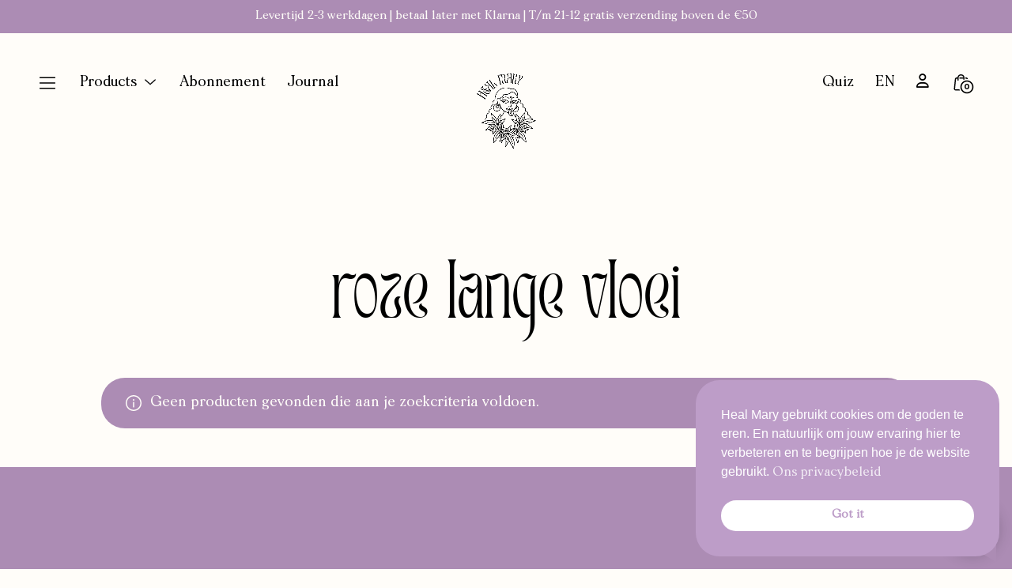

--- FILE ---
content_type: text/css; charset=utf-8
request_url: https://healmary.nl/wp-content/plugins/heal-mary-quiz/css/style.css?ver=1751320665
body_size: 1432
content:
/* Main container styles */
.mcontainer #nextBtn, .mcontainer button span {
    font-size: 19px;
    font-weight: 600;
    letter-spacing: .5px;
}

.btn, .option {
    cursor: pointer;
}

.heal-mary-quiz-container {
    display: flex;
    justify-content: center;
    align-items: center;
    min-height: 100vh;
    background: #fffdf9;
    padding: 20px;
}

.mcontainer {
    background: #fff;
    padding: 30px;
    border-radius: 10px;
    box-shadow: 0 2px 10px rgba(0,0,0,.1);
    width: 100%;
    max-width: 800px;
}

/* Question container styles */
.final-form, .question-container {
    display: none;
}

.question-container.active {
    display: block;
}

.options {
    display: grid;
    gap: 15px;
    margin: 20px 0;
}

.option {
    padding: 15px;
    border: 2px solid #e0e0e0;
    border-radius: 40px;
}

.option:hover {
    background: #f5f5f5;
}

.option.selected {
    background: #fff;
    border-color: #000;
    color: #a78cb6;
}

/* Navigation styles */
.navigation {
    display: flex;
    justify-content: space-between;
    margin-top: 20px;
}

/* Button styles */
.mcontainer button {
    position: relative;
    display: flex;
    justify-content: center;
    align-items: center;
    border: none;
    border-radius: 50px;
    background: linear-gradient(135deg, #a78cb6 0%, #a78cb6 100%);
    box-shadow: 0 4px 12px rgba(79,70,229,.3);
    overflow: hidden;
    cursor: pointer;
    margin-top: 20px;
    padding: 12px 24px;
    transition: .3s;
    transform: translateY(0);
}

.mcontainer button:not(:disabled):hover {
    transform: translateY(-2px);
    box-shadow: 0 6px 16px rgba(79,70,229,.4);
}

.mcontainer button:not(:disabled):active {
    transform: translateY(1px);
    box-shadow: 0 2px 8px rgba(79,70,229,.3);
}

.buy-now-btn::after, .mcontainer button:after {
    content: "";
    position: absolute;
    width: 100%;
    height: 100%;
    background: linear-gradient(135deg, rgba(255,255,255,.2) 0%, rgba(255,255,255,0) 100%);
    top: -100%;
    left: 0;
    transition: .4s ease-out;
}

.buy-now-btn:hover::after, .mcontainer button:not(:disabled):hover:after {
    top: 0;
}

.mcontainer button span {
    text-align: center;
    text-decoration: none;
    width: 100%;
    color: #fff;
    z-index: 1;
    transition: .3s;
}

.mcontainer button:disabled {
    background: linear-gradient(135deg, #e5e7eb 0%, #d1d5db 100%);
    box-shadow: none;
    cursor: not-allowed;
}

.mcontainer button:disabled span {
    color: #9ca3af;
}

.mcontainer .navigation button {
    min-width: 120px;
}

/* Form styles */
.form-group, p {
    margin-bottom: 20px;
}

.form-group label {
    display: block;
    margin-bottom: 8px;
    font-weight: 700;
}

.form-group input {
    width: 100%;
    padding: 10px;
    border: 1px solid #ddd;
    border-radius: 5px;
    font-size: 16px;
    box-sizing: border-box;
}

/* Animations */
@keyframes scaleUp {
    0%, 100% {
        transform: scale(1);
    }
    50% {
        transform: scale(.95);
    }
}

@keyframes scaleDown {
    0%, 100% {
        transform: scale(1);
    }
    50% {
        transform: scale(.95);
    }
}

/* Start test styles */
.start-test {
    display: flex;
    flex-direction: column;
    justify-content: center;
    align-items: center;
    height: 100%;
    padding: 30px 0;
    text-align: center;
}

.start-test h1 {
    margin-bottom: 25px;
}

/* Progress bar styles */
.mcontainer .progress-bar {
    width: 100%;
    background-color: #e0e0e0;
    border-radius: 8px;
    margin-bottom: 20px;
    position: relative;
    height: 8px;
}

.mcontainer .progress {
    width: 0%;
    height: 100%;
    background-color: #a78cb6;
    border-radius: 8px;
    transition: width .3s;
}

.mcontainer #progressText {
    position: absolute;
    top: -20px;
    left: 50%;
    transform: translateX(-50%);
    font-size: 14px;
    color: #333;
}

/* Parent container styles */
.parent-container {
    max-width: 1200px;
    margin: 0 auto;
    border-radius: 8px;
    overflow: hidden;
}

.flex-container {
    display: flex;
    flex-direction: row;
}

.left-section, .right-section {
    flex: 1;
    padding: 30px;
}

/* Generic button styles */
.btn, .buy-now-btn {
    display: inline-block;
    color: #fff;
    text-decoration: none;
}

.btn {
    background: #4285f4;
    padding: 10px 20px;
    border-radius: 4px;
    border: none;
}

.buy-now-btn {
    position: relative;
    padding: 12px 24px;
    font-size: 16px;
    font-weight: 700;
    border-radius: 5px;
    overflow: hidden;
    transition: background .3s ease-in-out;
    background-color: #a78cb6;
}

.buy-now-btn:hover {
    background-color: #a78cb6;
}

/* Image styles */
img {
    max-width: 100%;
    height: auto;
    display: block;
    border-radius: 6px;
}

/* Heading styles */
h2 {
    margin-bottom: 15px;
    color: #333;
}

/* Product suggestions styles */
.product-suggestions {
    margin-top: 20px;
}

.products-grid {
    display: grid;
    grid-template-columns: repeat(auto-fit, minmax(200px, 1fr));
    gap: 20px;
    justify-content: center;
}

.product-item {
    border: 1px solid #e0e0e0;
    border-radius: 8px;
    padding: 15px;
    text-align: center;
    box-shadow: 0 4px 6px rgba(0,0,0,0.1);
    transition: transform 0.3s ease;
}

.product-item:hover {
    transform: scale(1.05);
}

.product-item img {
    max-width: 100%;
    height: 250px;
    object-fit: contain;
    margin-bottom: 15px;
}

.product-item h3 {
    margin: 10px 0;
    font-size: 1.2em;
}

.product-item p {
    margin-bottom: 15px;
    color: #666;
}

.product-item .buy-now-btn {
    display: inline-block;
    background-color: #ffb703;
    color: white;
    padding: 10px 20px;
    text-decoration: none;
    border-radius: 5px;
    transition: background-color 0.3s ease;
}

.product-item .buy-now-btn:hover {
    background-color: #ffc400;
}

/* Mobile responsive styles */
@media (max-width: 768px) {
    .flex-container {
        flex-direction: column;
    }
    
    .left-section, .right-section {
        width: 100%;
    }
}

@media (max-width: 480px) {
    .mcontainer button {
        padding: 8px 16px !important;
    }
    
    .mcontainer .navigation button {
        min-width: 67px !important;
    }
    
    .mcontainer {
        padding: 20px;
    }
    
    .heal-mary-quiz-container .option {
        text-align: center !important;
    }
    
    .option {
        padding: 12px;
    }
    
    button {
        padding: 8px 16px;
    }
}

--- FILE ---
content_type: text/css; charset=utf-8
request_url: https://healmary.nl/wp-content/uploads/useanyfont/uaf.css?ver=1764379613
body_size: 230
content:
				@font-face {
					font-family: 'futura-bold-italic';
					src: url('/wp-content/uploads/useanyfont/190912024953futura-bold-italic.woff') format('woff');
					  font-display: auto;
				}

				.futura-bold-italic{font-family: 'futura-bold-italic' !important;}

						@font-face {
					font-family: 'futura-book';
					src: url('/wp-content/uploads/useanyfont/190912025012futura-book.woff') format('woff');
					  font-display: auto;
				}

				.futura-book{font-family: 'futura-book' !important;}

						@font-face {
					font-family: 'futura-medium';
					src: url('/wp-content/uploads/useanyfont/190912025029futura-medium.woff') format('woff');
					  font-display: auto;
				}

				.futura-medium{font-family: 'futura-medium' !important;}

						@font-face {
					font-family: 'windsor-bold';
					src: url('/wp-content/uploads/useanyfont/7966windsor-bold.woff2') format('woff2'),
						url('/wp-content/uploads/useanyfont/7966windsor-bold.woff') format('woff');
					  font-display: auto;
				}

				.windsor-bold{font-family: 'windsor-bold' !important;}

						@font-face {
					font-family: 'tan-astoria';
					src: url('/wp-content/uploads/useanyfont/484Tan-Astoria.woff2') format('woff2'),
						url('/wp-content/uploads/useanyfont/484Tan-Astoria.woff') format('woff');
					  font-display: auto;
				}

				.tan-astoria{font-family: 'tan-astoria' !important;}

						@font-face {
					font-family: 'morion-regular';
					src: url('/wp-content/uploads/useanyfont/4777Morion-regular.woff2') format('woff2'),
						url('/wp-content/uploads/useanyfont/4777Morion-regular.woff') format('woff');
					  font-display: auto;
				}

				.morion-regular{font-family: 'morion-regular' !important;}

						@font-face {
					font-family: 'morion-bold';
					src: url('/wp-content/uploads/useanyfont/2347Morion-bold.woff2') format('woff2'),
						url('/wp-content/uploads/useanyfont/2347Morion-bold.woff') format('woff');
					  font-display: auto;
				}

				.morion-bold{font-family: 'morion-bold' !important;}

						h1, h2{
					font-family: 'tan-astoria' !important;
				}
						h4, h5{
					font-family: 'morion-bold' !important;
				}
						body, p, li, a{
					font-family: 'morion-regular' !important;
				}
						h3{
					font-family: 'morion-bold' !important;
				}
		

--- FILE ---
content_type: text/css; charset=utf-8
request_url: https://healmary.nl/wp-content/themes/organic-goodness/style.css?ver=1.0.32
body_size: 338
content:
/*
Theme Name: Organic Goodness
Theme URI: https://organicgoodness.thunder-stores.com/
Author: Thunderstores
Author URI: https://www.thunder-stores.com/
Description: A block theme for Health & Beauty online stores.
Tags: blog, one-column, custom-background, custom-colors, custom-logo, custom-menu, editor-style, featured-images, footer-widgets, full-width-template, rtl-language-support, sticky-post, theme-options, threaded-comments, translation-ready, block-styles, wide-blocks
Version: 1.0.32
Requires at least: 5.8
Tested up to: 6.6.2
Requires PHP: 7.2
WC requires at least: 6.0
WC tested up to: 9.3.3
License: GNU General Public License v2 or later
License URI: http://www.gnu.org/licenses/gpl-2.0.html
Text Domain: organic-goodness
 * Woo: 8485741:aed962bff3e3fe05028d7154c64f94ee

*/


--- FILE ---
content_type: application/javascript; charset=utf-8
request_url: https://healmary.nl/wp-content/themes/organic-goodness/assets/js/scripts.min.js?ver=1
body_size: 2450
content:
!function(i){"use strict";i.fn.attachDragger=function(){var o,t,r=!1;i(i(this).selector).on("mousedown mouseup mousemove",function(e){"mousedown"===e.type&&(r=!0,o=[e.clientX,e.clientY]),"mouseup"===e.type&&(r=!1),"mousemove"===e.type&&!0===r&&(t=[e.clientX,e.clientY],t=[t[0]-o[0],t[1]-o[1]],i(this).scrollLeft(i(this).scrollLeft()-t[0]),i(this).scrollTop(i(this).scrollTop()-t[1]),o=[e.clientX,e.clientY])}),i(window).on("mouseup",function(){r=!1})},i.fn.element_on_screen=function(){if(0!==i(this).length){var e=jQuery(window),o=e.scrollTop(),t=e.height(),r=o+t,s=i(this).offset().top,a=i(this).height(),e=s+a;return o<=s&&s<r||o<e&&e<=r||t<a&&s<=o&&r<=e}}}(jQuery),jQuery(function(i){"use strict";var n;organic_goodness.is_woocommerce&&(n=1,"load-more"===organic_goodness.pagination&&(i(".woocommerce-pagination").length&&i("body").hasClass("archive")?(0===i(".woocommerce-pagination a.next").length&&i(".woocommerce-load-more-pagination .link-button").remove(),i(".woocommerce-pagination").hide(),i("body").on("click",".woocommerce-load-more-pagination .link-button",function(e){e.preventDefault(),i(".woocommerce-pagination a.next").length?(i(".woocommerce-load-more-pagination .link-button").attr("products-loading-processing",1),e=i(".woocommerce-pagination a.next").attr("href"),i(".woocommerce-load-more-pagination").addClass("loading"),i.get(e,function(e){i(".woocommerce-pagination").html(i(e).find(".woocommerce-pagination").html()),i(e).find(".site-content ul.products > li").each(function(){var e=i(this);i(this).addClass("not-ready ajax-loaded"),i(".site-content ul.products > li:last").after(i(this)),setTimeout(function(){e.removeClass("not-ready").addClass("ready")},200)}),i(".woocommerce-load-more-pagination").removeClass("loading"),i(".woocommerce-load-more-pagination .link-button").attr("products-loading-processing",0);var o=n*organic_goodness.products_per_page+1;i(".woocommerce-load-more-pagination .woocommerce-result-count").text(i(e).find(".woocommerce-load-more-pagination .woocommerce-result-count").text().replace(o,"1")),i(document).trigger("post-load"),setTimeout(function(){i(".site-content ul.products > li").each(function(){var e=i(this).find(".product_thumbnail > img.jetpack-lazy-image");e&&(e.attr("data-lazy-srcset")?e.attr("srcset",e.attr("data-lazy-srcset")):e.attr("srcset",e.attr("src")))})},500),0===i(".woocommerce-pagination a.next").length&&(i(document).find(".woocommerce-load-more-pagination .woocommerce-result-count").text(organic_goodness.showing_all_results_text),i(".woocommerce-load-more-pagination .link-button").remove())})):i(".woocommerce-load-more-pagination .link-button").remove()}),i(window).on("scroll",function(){for(var e=i("body").find("ul.products li.product"),o=parseInt(organic_goodness.products_per_page),t=1;t<e.length;t+=o){var r=i(e[t]),s=r.attr("class"),a=n;if(-1<s.indexOf("data-ajax-page-")&&(a=s.charAt(s.indexOf("data-ajax-page-")+15),!isNaN(parseFloat(a))&&isFinite(a)||(a=n)),r&&r.element_on_screen()&&n!==a){r=i(".woocommerce-pagination a").attr("href");n=a,r=!isNaN(parseFloat(n))&&isFinite(n)?r.replace(/\/[0-9]+\//,"/"+n+"/"):r.replace(/\/[0-9]+\//,"/1/"),window.history&&window.history.pushState&&window.history.pushState("backward",null,r);break}}})):i(".woocommerce-load-more-pagination .link-button").remove()))}),function(s){"use strict";s(window).on("load",function(){var e,o,t,r;s("#site-header").length&&(e=s("#site-header").outerHeight(),e+=s(".woocommerce-store-notice.demo_store").length?s(".woocommerce-store-notice.demo_store").outerHeight():0,s(".site-header").css("height",e),!organic_goodness.sticky_header_always_visible&&s(window).scrollTop()>e/2&&s(".site-header-wrapper").removeClass("fixed").css("top",-e),organic_goodness.sticky_header_always_visible||setTimeout(function(){s(".site-header-wrapper").addClass("header-fixed")},500),s(window).on("resize",function(){setTimeout(function(){var e=s("#site-header").outerHeight();e+=s(".woocommerce-store-notice.demo_store").length?s(".woocommerce-store-notice.demo_store").outerHeight():0,s(".site-header").css("height",e)},200)}),s(document).on("click",".site-header-wrapper #site-header ul.primary-menu>li.menu-item-has-children>.sub-menu-icon",function(){s(this).parent().toggleClass("hover")}),organic_goodness.sticky_header_always_visible||(t=o=0,s(window).on("scroll",function(){t=s(this).scrollTop(),s(this).scrollTop()<=e/3?s(".site-header-wrapper").removeClass("fixed").css("top",""):s(this).scrollTop()>e/3&&t<o&&5<o-t?(s(".site-header-wrapper").addClass("fixed").css("top",""),s(".site-header-wrapper .header-minicart").removeClass("open"),s(".site-header-wrapper #mobile-menu-wrapper").removeClass("open"),s(".site-header-wrapper #shopping-bag-site-tool").removeClass("open"),s(".site-header-wrapper #mobile-menu-tool").removeClass("open")):s(this).scrollTop()>e/3&&t<o&&o-t<=5||(s(".site-header-wrapper").removeClass("fixed").css("top",-e),s(".site-header-wrapper .header-minicart").removeClass("open"),s(".site-header-wrapper #mobile-menu-wrapper").removeClass("open"),s(".site-header-wrapper #shopping-bag-site-tool").removeClass("open"),s(".site-header-wrapper #mobile-menu-tool").removeClass("open")),o=t})),1024<=s(window).width()&&s(".site-header .primary-menu > li.menu-item-has-children").each(function(){0<s(this).find("> .sub-menu").outerWidth()+s(this).find("> .sub-menu").offset().left-s(window).width()&&s(this).find("> .sub-menu").addClass("reverse")}),s(".site-header-wrapper .header-minicart").length&&s(".site-header-wrapper #shopping-bag-site-tool").length&&(s(window).width()<768&&(r=s(".site-header").length?s(".site-header").outerHeight():0,r+=s(".header-minicart .woocommerce.widget_shopping_cart p.woocommerce-mini-cart__total").length?s(".header-minicart .woocommerce.widget_shopping_cart p.woocommerce-mini-cart__total").outerHeight():0,r+=s(".header-minicart .woocommerce.widget_shopping_cart p.buttons").length?s(".header-minicart .woocommerce.widget_shopping_cart p.buttons").outerHeight():0,r+=s(".header-minicart .woocommerce.widget_shopping_cart+.button.wc-forward").length?s(".header-minicart .woocommerce.widget_shopping_cart+.button.wc-forward").outerHeight():0,r+=s("#wpadminbar").length?s("#wpadminbar").outerHeight():0,s(".header-minicart .woocommerce.widget_shopping_cart ul.product_list_widget.cart_list").css("max-height","calc( 100vh - "+r+"px - 35px - 3.10rem )")),s(document).on("click touch",function(e){var o=s(e.target),t="#site-header #secondary-menu-wrapper ul#menu-site-tools .header-minicart",e="#site-header #secondary-menu-wrapper ul#menu-site-tools > li#shopping-bag-site-tool .menu-icon";o.closest(e).length&&!s(t).hasClass("open")?(s(t).addClass("open"),s("#site-header #secondary-menu-wrapper ul#menu-site-tools > li#shopping-bag-site-tool").addClass("open"),s(window).width()<768&&s("body").addClass("noscroll")):(!o.closest(t).length&&!o.closest(e).length||!o.closest(t).length&&o.closest(e).length&&s(t).is(":visible"))&&(s(t).removeClass("open"),s("#site-header #secondary-menu-wrapper ul#menu-site-tools > li#shopping-bag-site-tool").removeClass("open"),s("body").removeClass("noscroll"))})),s(".site-header-wrapper .search-wrapper").length&&s(".site-header-wrapper #search-site-tool").length&&(s(document).on("click touch","#site-header #secondary-menu-wrapper ul#menu-site-tools > li#search-site-tool .menu-icon",function(){s(".site-header-wrapper ul#menu-site-tools>li#search-site-tool .search-wrapper").hasClass("open")?(s(".site-header-wrapper ul#menu-site-tools>li#search-site-tool .search-wrapper").removeClass("open"),s("#site-header #secondary-menu-wrapper ul#menu-site-tools > li#search-site-tool").removeClass("open")):(s(".site-header-wrapper ul#menu-site-tools>li#search-site-tool .search-wrapper").addClass("open"),s("#site-header #secondary-menu-wrapper ul#menu-site-tools > li#search-site-tool").addClass("open"),s(".site-header-wrapper #site-header #secondary-menu-wrapper ul#menu-site-tools>li#search-site-tool .search-wrapper form input[type=search]").focus())}),s(document).on("click",function(e){var o=s(e.target),e="#site-header #secondary-menu-wrapper ul#menu-site-tools .search-wrapper";o.closest(e).length||o.closest("#site-header #secondary-menu-wrapper ul#menu-site-tools > li#search-site-tool *").length||!s(e).is(":visible")||(s(e).removeClass("open"),s("#site-header #secondary-menu-wrapper ul#menu-site-tools > li#search-site-tool").removeClass("open"))})),s(".site-header-wrapper #mobile-menu-wrapper").length&&s(".site-header-wrapper #mobile-menu-tool").length&&(s(window).width()<768?(r=s(".site-header").length?s(".site-header").outerHeight():0,r+=s("#wpadminbar").length?s("#wpadminbar").outerHeight():0,s(".site-header-wrapper #mobile-menu-wrapper").css("max-height","calc( 100vh - "+r+"px - 35px - 4.25rem )")):s(".site-header-wrapper #mobile-menu-wrapper").css("max-height","calc( 100vh - "+s(".site-header-wrapper #mobile-menu-wrapper").offset().top+"px - 4.25rem )"),s(document).on("click touch",".site-header-wrapper #site-header ul.mobile-menu #mobile-menu-tool .menu-icon",function(){s(".site-header-wrapper #mobile-menu-wrapper").hasClass("open")?(s(".site-header-wrapper #mobile-menu-wrapper").removeClass("open"),s(".site-header-wrapper #mobile-menu-tool").removeClass("open"),s("body").removeClass("noscroll")):(s(".site-header-wrapper #mobile-menu-wrapper").addClass("open"),s(".site-header-wrapper #mobile-menu-tool").addClass("open"),s("body").addClass("noscroll"))}),s(document).on("click",function(e){var o=s(e.target),t="#site-header #mobile-menu-wrapper",e=".site-header-wrapper #site-header ul.mobile-menu #mobile-menu-tool";o.closest(t).length||o.closest(e).length||!s(t).is(":visible")||(s(t).removeClass("open"),s(e).removeClass("open"),s("body").removeClass("noscroll"))}),s("#mobile-menu-wrapper ul.mobile-menu li.menu-item.menu-item-has-children>.sub-menu-icon").on("click touch",function(){s(this).parent().hasClass("active")?(s(this).parent().removeClass("active"),s(this).parent().siblings().removeClass("active"),s(this).closest("li").find("> .sub-menu").slideUp(700,"swing")):(s(this).parent().addClass("active"),s(this).parent().siblings().removeClass("active"),s(this).closest("li").siblings().find("> .sub-menu:visible").slideUp(700,"swing"),s(this).closest("li").find("ul").slideDown(700,"swing"))}),s(".site-header-wrapper #mobile-menu-wrapper ul.mobile-menu > li.menu-item > ul.sub-menu").each(function(){s(this).css("height",s(this).height()),s(this).hide()})))})}(jQuery),function(t){"use strict";function e(){var o;t(".woocommerce button.filters-toggle").css("pointer-events","none"),setTimeout(function(){o=t(".woocommerce .woocommerce-filters-area .shop-filters").outerHeight();var e=4<=(e=t(".woocommerce .woocommerce-filters-area .shop-filters > .widget").length)?4:3<=e?3:2;t(".woocommerce .woocommerce-filters-area").removeClass("init"),t(".woocommerce .woocommerce-filters-area .shop-filters").removeClass("absolute").addClass("close columns-"+e),t(".woocommerce button.filters-toggle").css("pointer-events",""),t(".woocommerce .woocommerce-filters-area .shop-filters .widget").addClass("hidden")},100),t(".woocommerce button.filters-toggle").on("click touch",function(){t(".woocommerce .woocommerce-filters-area .shop-filters").toggleClass("close open"),t(".woocommerce .woocommerce-filters-area .shop-filters").hasClass("open")?(t(".woocommerce .woocommerce-filters-area .shop-filters").css("max-height",o+100),t(".woocommerce .woocommerce-filters-area .shop-filters .widget").removeClass("hidden")):(t(".woocommerce .woocommerce-filters-area .shop-filters").css("max-height",""),setTimeout(function(){t(".woocommerce .woocommerce-filters-area .shop-filters .widget").addClass("hidden")},400))}),t(".woocommerce .woocommerce-filters-area .shop-filters").addClass("init")}(t(".woocommerce .woocommerce-filters-area").hasClass("dropdown")||t(".woocommerce .woocommerce-filters-area").hasClass("sidebar")&&t(window).width()<1024)&&e(),t(window).on("resize",function(){t(window).width()<1024&&!t(".woocommerce .woocommerce-filters-area .shop-filters").hasClass("init")&&e()}),t(window).on("resize",function(){1024<=t(window).width()&&t(".woocommerce .woocommerce-filters-area").hasClass("sidebar")&&(t(".woocommerce .woocommerce-filters-area .shop-filters").css("max-height",""),t(".woocommerce .woocommerce-filters-area .shop-filters .widget").removeClass("hidden"),t(".woocommerce .woocommerce-filters-area .shop-filters").removeClass("init"))}),t(".woocommerce-account .woocommerce-MyAccount-navigation ul li.woocommerce-MyAccount-navigation-link--dashboard").hasClass("is-active")&&t(".woocommerce-account").addClass("woocommerce-myaccount-dashboard"),t(window).width()<1024&&t("body").hasClass("wc-draggable-products")&&(t(".woocommerce .related ul.products:not(.columns-2)").attachDragger(),t(".woocommerce .upsells ul.products:not(.columns-2)").attachDragger(),t(".wc-block-grid:not(.all-products):not(.has-2-columns):not(.has-1-columns) ul.wc-block-grid__products").attachDragger()),t(window).on("resize",function(){t(window).width()<1024&&t("body").hasClass("wc-draggable-products")&&(t(".woocommerce .related ul.products:not(.columns-2)").attachDragger(),t(".woocommerce .upsells ul.products:not(.columns-2)").attachDragger(),t(".wc-block-grid:not(.all-products):not(.has-2-columns):not(.has-1-columns) ul.wc-block-grid__products").attachDragger())}),t(".navigation-product").length&&t(".navigation-product .nav-icon-link").on({mouseover:function(){t(this).parents(".navigation-product").addClass("hovered")},mouseout:function(){t(this).parents(".navigation-product").removeClass("hovered")}})}(jQuery);

--- FILE ---
content_type: application/javascript; charset=utf-8
request_url: https://healmary.nl/wp-content/plugins/heal-mary-quiz/js/custom.js?ver=1751320665
body_size: 2140
content:
// Wait for DOM to be fully loaded
document.addEventListener('DOMContentLoaded', function() {
    // Get DOM elements
    const startBtn = document.getElementById('startBtn');
    const startTest = document.querySelector('.start-test');
    const questionContainer = document.querySelector('.question-container');
    const questions = document.querySelectorAll('.question');
    const nextBtn = document.getElementById('nextBtn');
    const prevBtn = document.getElementById('prevBtn');
    const finalForm = document.querySelector('.final-form');
    const userForm = document.getElementById('userForm');

    // Check if all required elements exist
    if (!startBtn || !startTest || !questionContainer || !nextBtn || !prevBtn || !finalForm || !userForm) {
        console.error('One or more required DOM elements are missing');
        return;
    }

    // Quiz state variables
    let currentQuestion = 1;
    const totalQuestions = questions.length;
    const answers = {};

    // Progress bar elements
    const progressBar = document.getElementById('progress');
    const progressText = document.getElementById('progressText');

    // Check if progress elements exist
    if (!progressBar || !progressText) {
        console.warn('Progress bar elements not found');
    }

    // Start button click handler
    startBtn.addEventListener('click', () => {
        startTest.style.display = 'none';
        questionContainer.style.display = 'block';
        updateNavigationButtons();
        updateProgressBar();
    });

    // Handle option selection with event delegation
    questionContainer.addEventListener('click', function(e) {
        if (e.target.classList.contains('option')) {
            const option = e.target;
            
            // Remove selected class from siblings
            option.parentElement.querySelectorAll('.option').forEach(opt => {
                opt.classList.remove('selected');
            });

            // Add selected class to clicked option
            option.classList.add('selected');

            // Store answer
            answers[currentQuestion] = option.textContent.trim();

            // Auto-advance to next question with delay
            setTimeout(() => {
                if (currentQuestion < totalQuestions) {
                    // Show next question
                    questions[currentQuestion - 1].style.display = 'none';
                    questions[currentQuestion].style.display = 'block';
                    currentQuestion++;
                    updateNavigationButtons();
                    updateProgressBar();
                } else {
                    // Show final form (last question)
                    questionContainer.style.display = 'none';
                    finalForm.style.display = 'block';
                }
            }, 500); // Increased delay for better UX
        }
    });

    // Navigation button handlers
    nextBtn.addEventListener('click', () => {
        if (!answers[currentQuestion]) {
            alert('Please select an option before proceeding.');
            return;
        }

        if (currentQuestion < totalQuestions) {
            // Show next question
            questions[currentQuestion - 1].style.display = 'none';
            questions[currentQuestion].style.display = 'block';
            currentQuestion++;
            updateNavigationButtons();
            updateProgressBar();
        } else {
            // Show final form
            questionContainer.style.display = 'none';
            finalForm.style.display = 'block';
        }
    });

    prevBtn.addEventListener('click', () => {
        if (currentQuestion > 1) {
            questions[currentQuestion - 1].style.display = 'none';
            questions[currentQuestion - 2].style.display = 'block';
            currentQuestion--;
            updateNavigationButtons();
            updateProgressBar();
        }
    });

    function updateNavigationButtons() {
        prevBtn.disabled = currentQuestion === 1;
        nextBtn.textContent = currentQuestion === totalQuestions ? 'Voltooien' : 'Volgende';
        
        // Update button spans if they exist
        const nextBtnSpan = nextBtn.querySelector('span');
        const prevBtnSpan = prevBtn.querySelector('span');
        
        if (nextBtnSpan) {
            nextBtnSpan.textContent = currentQuestion === totalQuestions ? 'Voltooien' : 'Volgende';
        }
        if (prevBtnSpan) {
            prevBtnSpan.textContent = 'Vorige';
        }
    }

    function updateProgressBar() {
        if (progressBar && progressText) {
            const progressPercentage = (currentQuestion / totalQuestions) * 100;
            progressBar.style.width = `${progressPercentage}%`;
            progressText.textContent = `Vraag ${currentQuestion} van ${totalQuestions}`;
        }
    }

    // Final form submission handler
    userForm.addEventListener('submit', (e) => {
        e.preventDefault();

        // Get form elements with null checks
        const nameField = document.getElementById('name');
        const emailField = document.getElementById('email');

        if (!nameField || !emailField) {
            console.error('Name or email field not found');
            alert('Form fields are missing. Please refresh the page and try again.');
            return;
        }

        // Validate name and email
        const name = nameField.value.trim();
        const email = emailField.value.trim();
        const emailPattern = /^[^\s@]+@[^\s@]+\.[^\s@]+$/;

        if (!name) {
            alert('Vul je naam in.');
            return;
        }

        if (!email) {
            alert('Vul je e-mailadres in.');
            return;
        }

        if (!emailPattern.test(email)) {
            alert('Vul een geldig e-mailadres in.');
            return;
        }

        // Disable submit button to prevent double submission
        const submitBtn = userForm.querySelector('button[type="submit"]');
        if (submitBtn) {
            submitBtn.disabled = true;
            submitBtn.textContent = 'Verzenden...';
        }

        // Prepare form data
        const formData = {
            name: name,
            email: email,
            answers: answers
        };

        console.log('Survey Results:', formData);

        // Submit form data via AJAX
        submitFormData(formData);
    });

    // Function to submit form data via AJAX
    function submitFormData(formData) {
        // Check if WordPress AJAX variables are available
        if (typeof heal_mary_quiz === 'undefined') {
            console.error('WordPress AJAX variables not found');
            alert('Er is een configuratiefout opgetreden. Probeer de pagina te vernieuwen.');
            resetSubmitButton();
            return;
        }

        // Prepare form data for submission
        const submitData = new FormData();
        submitData.append('action', 'heal_mary_submit_user_details');
        submitData.append('nonce', heal_mary_quiz.nonce);
        submitData.append('name', formData.name);
        submitData.append('email', formData.email);
        submitData.append('answers', JSON.stringify(formData.answers));

        fetch(heal_mary_quiz.ajaxurl, {
            method: 'POST',
            body: submitData
        })
        .then(response => {
            if (!response.ok) {
                throw new Error('Network response was not ok');
            }
            return response.json();
        })
        .then(data => {
            console.log('AJAX Response:', data);
            
            if (data.success) {
                // Hide the final form and show the product suggestions div
                finalForm.style.display = 'none';
                
                // Find the product suggestions element (note: fixed ID mismatch)
                const productSuggestions = document.getElementById('product-suggestions');
                
                if (productSuggestions) {
                    productSuggestions.style.display = 'block';
                    // Scroll to the product suggestions div
                    productSuggestions.scrollIntoView({ 
                        behavior: 'smooth',
                        block: 'start'
                    });
                } else {
                    console.error('Product suggestions element not found');
                    alert('Quiz completed successfully! Thank you for participating.');
                }

                // Show success message if available
                if (data.data && data.data.message) {
                    console.log('Success message:', data.data.message);
                }
            } else {
                const errorMessage = data.data || 'Er is een onbekende fout opgetreden.';
                console.error('Submission error:', errorMessage);
                alert(errorMessage);
                resetSubmitButton();
            }
        })
        .catch(error => {
            console.error('Error:', error);
            alert('Er is een fout opgetreden bij het verzenden van het formulier. Probeer het opnieuw.');
            resetSubmitButton();
        });
    }

    function resetSubmitButton() {
        const submitBtn = userForm.querySelector('button[type="submit"]');
        if (submitBtn) {
            submitBtn.disabled = false;
            submitBtn.textContent = 'Verstuur';
            const submitBtnSpan = submitBtn.querySelector('span');
            if (submitBtnSpan) {
                submitBtnSpan.textContent = 'Verstuur';
            }
        }
    }
});